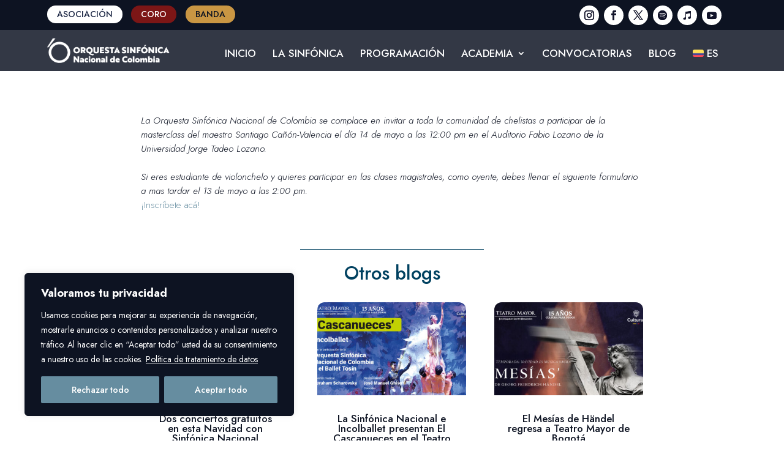

--- FILE ---
content_type: text/css
request_url: https://sinfonica.com.co/wp-content/themes/OrquestaSinfnicadeColombia/style.css?ver=4.27.1
body_size: -123
content:
/*
Theme Name: Orquesta Sinfónica de Colombia
Theme URI: https://sinfonica.com.co/
Template: Divi
Author: 20S Agencia
Author URI: https://20sagencia.com/
Version: 4.23.4.1704224543
Updated: 2024-01-02 20:42:23

*/



--- FILE ---
content_type: text/css
request_url: https://sinfonica.com.co/wp-content/et-cache/987500663/et-core-unified-987500663.min.css?ver=1730252934
body_size: 324
content:
::-webkit-scrollbar{background-color:#FFFFFF;width:8px}::-webkit-scrollbar-track{background-color:#FFFFFF;border-radius:10px}::-webkit-scrollbar-thumb{background-color:#0d1322;border-radius:10px}.et_pb_scroll_top.et-pb-icon{color:#fff;background:#0d1322;border-radius:100px;font-size:32px;margin-right:10px!important;margin-bottom:50px}.et_pb_scroll_top.et-pb-icon:hover{background:#668da0;color:#fff;transition:0.4s}.et_pb_blurb_container{vertical-align:middle!important}.btn-escuchalas{padding:1% 4% 1% 4%;margin-top:60px;color:white;font-size:0.8em;background:rgba(255,255,255,0.4);border:1px solid white;border-radius:4px;cursor:pointer}.btn-escuchalas:hover{background:#0d1322;transition:0.7s}.et_pb_menu--style-centered .et_pb_menu__menu>nav>ul,.et_pb_menu--style-centered .et_pb_menu__wrap{justify-content:right}:root{--BottomOffset:-4px;--LineHeight:2.4px;--LineColor:#668da0}.dl-menu-style2 ul.et-menu>li>a{position:relative;z-index:1}.dl-menu-style2 ul.et-menu>li>a:before{position:absolute;content:'';display:block;z-index:-1;background:var(--LineColor);width:0;height:var(--LineHeight);bottom:var(--BottomOffset);left:calc(var(--LineHeight) / -2);transition:0.3s cubic-bezier(.03,.3,.4,.96);transform:skew(-10deg)}.dl-menu-style2 ul.et-menu>li>a:hover:before{width:calc(100% + var(--LineHeight))}.et_pb_menu_1_tb_header.et_pb_menu .et_mobile_menu,.et_pb_menu_1_tb_header.et_pb_menu .et_mobile_menu ul{border-radius:6px;-webkit-box-shadow:10px 10px 38px 0px rgba(102,141,160,0.41);-moz-box-shadow:10px 10px 38px 0px rgba(102,141,160,0.41);box-shadow:10px 10px 38px 0px rgba(102,141,160,0.41)}@media (max-width:980px){.et_pb_column{margin-bottom:18px}}#boton_active1.opened{border-bottom:4px solid #0D1322}#boton_active1.opened>div>p{color:#0D1322!important;font-weight:700}@media (max-width:480px),(orientation:landscape) and (max-width:767px){.joinchat{--bottom:70px;--s:52px}}.wpml-ls-menu-item .wpml-ls-flag{border-radius:3px}

--- FILE ---
content_type: text/css
request_url: https://sinfonica.com.co/wp-content/et-cache/987500663/et-core-unified-tb-76-tb-987498787-tb-39-deferred-987500663.min.css?ver=1766014058
body_size: 2014
content:
.et_pb_section_0_tb_header.et_pb_section{padding-top:0px;padding-bottom:0px;background-color:rgba(13,19,34,0.84)!important}.et_pb_section_0_tb_header{position:fixed!important;top:0px;bottom:auto;left:50%;right:auto;transform:translateX(-50%)}body.logged-in.admin-bar .et_pb_section_0_tb_header{top:calc(0px + 32px)}.et_pb_row_0_tb_header{background-color:#0d1322}.et_pb_row_0_tb_header.et_pb_row{padding-top:0.7%!important;padding-right:8%!important;padding-bottom:0%!important;padding-left:6%!important;padding-top:0.7%;padding-right:8%;padding-bottom:0%;padding-left:6%}.et_pb_row_0_tb_header,body #page-container .et-db #et-boc .et-l .et_pb_row_0_tb_header.et_pb_row,body.et_pb_pagebuilder_layout.single #page-container #et-boc .et-l .et_pb_row_0_tb_header.et_pb_row,body.et_pb_pagebuilder_layout.single.et_full_width_page #page-container #et-boc .et-l .et_pb_row_0_tb_header.et_pb_row{width:100%;max-width:100%}.et_pb_button_0_tb_header_wrapper .et_pb_button_0_tb_header,.et_pb_button_0_tb_header_wrapper .et_pb_button_0_tb_header:hover,.et_pb_button_1_tb_header_wrapper .et_pb_button_1_tb_header,.et_pb_button_1_tb_header_wrapper .et_pb_button_1_tb_header:hover,.et_pb_button_2_tb_header_wrapper .et_pb_button_2_tb_header,.et_pb_button_2_tb_header_wrapper .et_pb_button_2_tb_header:hover{padding-top:0.8%!important;padding-bottom:0.8%!important}.et_pb_button_0_tb_header_wrapper,.et_pb_button_2_tb_header_wrapper{margin-bottom:0px!important}body #page-container .et_pb_section .et_pb_button_0_tb_header{color:#1A2543!important;border-color:#FFFFFF;border-radius:30px;font-size:1em;font-family:'Jost',Helvetica,Arial,Lucida,sans-serif!important;text-transform:uppercase!important;background-color:#FFFFFF}body #page-container .et_pb_section .et_pb_button_0_tb_header,body #page-container .et_pb_section .et_pb_button_0_tb_header:hover,body #page-container .et_pb_section .et_pb_button_1_tb_header,body #page-container .et_pb_section .et_pb_button_1_tb_header:hover,body #page-container .et_pb_section .et_pb_button_2_tb_header,body #page-container .et_pb_section .et_pb_button_2_tb_header:hover{padding-right:1em!important;padding-left:1em!important}body #page-container .et_pb_section .et_pb_button_0_tb_header:before,body #page-container .et_pb_section .et_pb_button_0_tb_header:after,body #page-container .et_pb_section .et_pb_button_1_tb_header:before,body #page-container .et_pb_section .et_pb_button_1_tb_header:after,body #page-container .et_pb_section .et_pb_button_2_tb_header:before,body #page-container .et_pb_section .et_pb_button_2_tb_header:after{display:none!important}.et_pb_button_0_tb_header,.et_pb_button_0_tb_header:after,.et_pb_button_1_tb_header,.et_pb_button_1_tb_header:after,.et_pb_button_2_tb_header,.et_pb_button_2_tb_header:after{transition:all 300ms ease 0ms}.et_pb_button_1_tb_header_wrapper{margin-right:2%!important;margin-bottom:0px!important;margin-left:2%!important}body #page-container .et_pb_section .et_pb_button_1_tb_header{color:#FFFFFF!important;border-color:#7C1616;border-radius:30px;font-size:1em;font-family:'Jost',Helvetica,Arial,Lucida,sans-serif!important;text-transform:uppercase!important;background-color:#7C1616}body #page-container .et_pb_section .et_pb_button_2_tb_header{color:#0d1322!important;border-color:#C99643;border-radius:30px;font-size:1em;font-family:'Jost',Helvetica,Arial,Lucida,sans-serif!important;text-transform:uppercase!important;background-color:#C99643}ul.et_pb_social_media_follow_0_tb_header a.icon{border-radius:50% 50% 50% 50%}ul.et_pb_social_media_follow_0_tb_header{padding-bottom:0px!important;margin-bottom:0px!important}.et_pb_social_media_follow_0_tb_header li a.icon:before{transition:color 300ms ease 0ms}.et_pb_social_media_follow_0_tb_header li.et_pb_social_icon a.icon:before{color:#12142A}.et_pb_social_media_follow_0_tb_header li.et_pb_social_icon a.icon:hover:before{color:#00A0AF}.et_pb_image_0_tb_header:hover{transform:scaleX(1.03) scaleY(1.03)!important}.et_pb_image_0_tb_header{transition:transform 300ms ease 0ms;text-align:left;margin-left:0}.et_pb_menu_0_tb_header.et_pb_menu ul li a{font-size:1.2em;color:#FFFFFF!important}.et_pb_menu_0_tb_header{margin-bottom:-8px!important}.et_pb_menu_0_tb_header.et_pb_menu .et-menu-nav li a{margin-right:0.3em}.et_pb_menu_0_tb_header.et_pb_menu ul li.current-menu-item a,.et_pb_menu_1_tb_header.et_pb_menu ul li.current-menu-item a,.et_pb_menu_1_tb_header.et_pb_menu .nav li ul.sub-menu li.current-menu-item a{color:#668DA0!important}.et_pb_menu_0_tb_header.et_pb_menu .nav li ul{background-color:#0d1322!important;border-color:#0d1322}.et_pb_menu_0_tb_header.et_pb_menu .et_mobile_menu{border-color:#0d1322}.et_pb_menu_0_tb_header.et_pb_menu .et_mobile_menu,.et_pb_menu_0_tb_header.et_pb_menu .et_mobile_menu ul{background-color:#0d1322!important}.et_pb_menu_0_tb_header .et_pb_menu_inner_container>.et_pb_menu__logo-wrap,.et_pb_menu_0_tb_header .et_pb_menu__logo-slot,.et_pb_menu_1_tb_header .et_pb_menu_inner_container>.et_pb_menu__logo-wrap,.et_pb_menu_1_tb_header .et_pb_menu__logo-slot{width:auto;max-width:100%}.et_pb_menu_0_tb_header .et_pb_menu_inner_container>.et_pb_menu__logo-wrap .et_pb_menu__logo img,.et_pb_menu_0_tb_header .et_pb_menu__logo-slot .et_pb_menu__logo-wrap img,.et_pb_menu_1_tb_header .et_pb_menu_inner_container>.et_pb_menu__logo-wrap .et_pb_menu__logo img,.et_pb_menu_1_tb_header .et_pb_menu__logo-slot .et_pb_menu__logo-wrap img{height:auto;max-height:none}.et_pb_menu_0_tb_header .mobile_nav .mobile_menu_bar:before,.et_pb_menu_0_tb_header .et_pb_menu__icon.et_pb_menu__search-button,.et_pb_menu_0_tb_header .et_pb_menu__icon.et_pb_menu__close-search-button,.et_pb_menu_0_tb_header .et_pb_menu__icon.et_pb_menu__cart-button,.et_pb_menu_1_tb_header .mobile_nav .mobile_menu_bar:before,.et_pb_menu_1_tb_header .et_pb_menu__icon.et_pb_menu__search-button,.et_pb_menu_1_tb_header .et_pb_menu__icon.et_pb_menu__close-search-button,.et_pb_menu_1_tb_header .et_pb_menu__icon.et_pb_menu__cart-button{color:#668DA0}.et_pb_menu_1_tb_header.et_pb_menu ul li a{font-family:'Jost',Helvetica,Arial,Lucida,sans-serif;font-size:1.2em;color:#668DA0!important}.et_pb_menu_1_tb_header.et_pb_menu{border-radius:0 0 0 0}.et_pb_menu_1_tb_header.et_pb_menu .et-menu-nav li a{margin-right:1.6em}.et_pb_menu_1_tb_header.et_pb_menu .nav li ul{background-color:#0D1322!important;border-color:#0D1322}.et_pb_menu_1_tb_header.et_pb_menu .et_mobile_menu{border-color:#0D1322}.et_pb_menu_1_tb_header.et_pb_menu .nav li ul.sub-menu a,.et_pb_menu_1_tb_header.et_pb_menu .et_mobile_menu a{color:#FFFFFF!important}.et_pb_menu_1_tb_header.et_pb_menu .et_mobile_menu,.et_pb_menu_1_tb_header.et_pb_menu .et_mobile_menu ul{background-color:#0D1322!important}.et_pb_social_media_follow_network_0_tb_header a.icon,.et_pb_social_media_follow_network_1_tb_header a.icon,.et_pb_social_media_follow_network_2_tb_header a.icon,.et_pb_social_media_follow_network_3_tb_header a.icon,.et_pb_social_media_follow_network_4_tb_header a.icon,.et_pb_social_media_follow_network_5_tb_header a.icon{background-color:#FFFFFF!important}.et_pb_row_1_tb_header.et_pb_row{padding-top:1%!important;padding-bottom:1%!important;margin-left:auto!important;margin-right:auto!important;padding-top:1%;padding-bottom:1%}@media only screen and (min-width:981px){.et_pb_column_1_tb_header,.et_pb_column_3_tb_header{display:flex;flex-direction:column;justify-content:center}.et_pb_row_1_tb_header,body #page-container .et-db #et-boc .et-l .et_pb_row_1_tb_header.et_pb_row,body.et_pb_pagebuilder_layout.single #page-container #et-boc .et-l .et_pb_row_1_tb_header.et_pb_row,body.et_pb_pagebuilder_layout.single.et_full_width_page #page-container #et-boc .et-l .et_pb_row_1_tb_header.et_pb_row{width:88%;max-width:88%}.et_pb_image_0_tb_header{width:200px}.et_pb_menu_1_tb_header{display:none!important}}@media only screen and (max-width:980px){.et_pb_row_0_tb_header.et_pb_row{padding-top:1.8%!important;padding-right:8%!important;padding-bottom:0%!important;padding-left:6%!important;padding-top:1.8%!important;padding-right:8%!important;padding-bottom:0%!important;padding-left:6%!important}.et_pb_button_0_tb_header_wrapper .et_pb_button_0_tb_header,.et_pb_button_0_tb_header_wrapper .et_pb_button_0_tb_header:hover,.et_pb_button_1_tb_header_wrapper .et_pb_button_1_tb_header,.et_pb_button_1_tb_header_wrapper .et_pb_button_1_tb_header:hover,.et_pb_button_2_tb_header_wrapper .et_pb_button_2_tb_header,.et_pb_button_2_tb_header_wrapper .et_pb_button_2_tb_header:hover{padding-top:0.8%!important;padding-bottom:0.8%!important}.et_pb_button_1_tb_header_wrapper{margin-right:2%!important;margin-bottom:0px!important;margin-left:2%!important}.et_pb_social_media_follow_0_tb_header li a.icon:before{font-size:16px;line-height:32px;height:32px;width:32px}.et_pb_social_media_follow_0_tb_header li a.icon{height:32px;width:32px}.et_pb_row_1_tb_header.et_pb_row{padding-top:1%!important;padding-bottom:1%!important;padding-top:1%!important;padding-bottom:1%!important}.et_pb_row_1_tb_header,body #page-container .et-db #et-boc .et-l .et_pb_row_1_tb_header.et_pb_row,body.et_pb_pagebuilder_layout.single #page-container #et-boc .et-l .et_pb_row_1_tb_header.et_pb_row,body.et_pb_pagebuilder_layout.single.et_full_width_page #page-container #et-boc .et-l .et_pb_row_1_tb_header.et_pb_row{width:88%;max-width:88%}.et_pb_image_0_tb_header{width:86%}.et_pb_image_0_tb_header .et_pb_image_wrap img{width:auto}.et_pb_menu_0_tb_header.et_pb_menu ul li a,.et_pb_menu_1_tb_header.et_pb_menu ul li a{font-size:1.2em}.et_pb_menu_1_tb_header.et_pb_menu{border-radius:8px 8px 8px 8px}}@media only screen and (min-width:768px) and (max-width:980px){.et_pb_column_0_tb_header{width:54%!important}.et_pb_column_1_tb_header{width:46%!important;display:flex;flex-direction:column;justify-content:center}.et_pb_column_2_tb_header{width:28%!important;display:flex;flex-direction:column;justify-content:center}.et_pb_column_3_tb_header{display:flex;flex-direction:column;justify-content:center;width:72%!important}.et_pb_menu_0_tb_header{display:none!important}}@media only screen and (max-width:767px){.et_pb_row_0_tb_header.et_pb_row{padding-top:4%!important;padding-right:6%!important;padding-bottom:0%!important;padding-top:4%!important;padding-right:6%!important;padding-bottom:0%!important}.et_pb_button_0_tb_header_wrapper .et_pb_button_0_tb_header,.et_pb_button_0_tb_header_wrapper .et_pb_button_0_tb_header:hover,.et_pb_button_1_tb_header_wrapper .et_pb_button_1_tb_header,.et_pb_button_1_tb_header_wrapper .et_pb_button_1_tb_header:hover,.et_pb_button_2_tb_header_wrapper .et_pb_button_2_tb_header,.et_pb_button_2_tb_header_wrapper .et_pb_button_2_tb_header:hover{padding-top:0.8%!important;padding-bottom:0.8%!important}.et_pb_button_1_tb_header_wrapper{margin-right:7%!important;margin-bottom:0px!important;margin-left:7%!important}.et_pb_column_1_tb_header{width:100%!important;display:none!important}.et_pb_social_media_follow_0_tb_header li a.icon:before{font-size:14px;line-height:28px;height:28px;width:28px}.et_pb_social_media_follow_0_tb_header li a.icon{height:28px;width:28px}.et_pb_row_1_tb_header.et_pb_row{padding-top:3%!important;padding-bottom:1%!important;padding-top:3%!important;padding-bottom:1%!important}.et_pb_row_1_tb_header,body #page-container .et-db #et-boc .et-l .et_pb_row_1_tb_header.et_pb_row,body.et_pb_pagebuilder_layout.single #page-container #et-boc .et-l .et_pb_row_1_tb_header.et_pb_row,body.et_pb_pagebuilder_layout.single.et_full_width_page #page-container #et-boc .et-l .et_pb_row_1_tb_header.et_pb_row{width:90%;max-width:90%}.et_pb_column_2_tb_header{width:38%!important}.et_pb_image_0_tb_header{width:100%}.et_pb_image_0_tb_header .et_pb_image_wrap img{width:auto}.et_pb_column_3_tb_header{display:flex;flex-direction:column;justify-content:center;width:62%!important}.et_pb_menu_0_tb_header.et_pb_menu ul li a,.et_pb_menu_1_tb_header.et_pb_menu ul li a{font-size:1.2em}.et_pb_menu_0_tb_header{display:none!important}.et_pb_column_0_tb_header{padding-bottom:0px;width:100%!important}}.et_pb_divider_0_tb_body:before{border-top-color:#004160}.et_pb_text_0_tb_body h3{font-size:2.2em;color:#004160!important;text-align:center}.et_pb_blog_0_tb_body .et_pb_post .entry-title a,.et_pb_blog_0_tb_body .not-found-title{color:#0D1322!important}.et_pb_blog_0_tb_body .et_pb_post .entry-title,.et_pb_blog_0_tb_body .not-found-title{font-size:1.2em!important;text-align:center!important}.et_pb_blog_0_tb_body .et_pb_post .post-content,.et_pb_blog_0_tb_body.et_pb_bg_layout_light .et_pb_post .post-content p,.et_pb_blog_0_tb_body.et_pb_bg_layout_dark .et_pb_post .post-content p{text-align:center}.et_pb_blog_0_tb_body .et_pb_post div.post-content a.more-link{font-size:1.2em;color:#668DA0!important;line-height:2em}.et_pb_blog_0_tb_body .pagination a{font-family:'Jost',Helvetica,Arial,Lucida,sans-serif;font-weight:600;font-size:1.1em;color:#FFFFFF!important}.et_pb_blog_0_tb_body .et_pb_blog_grid .et_pb_post{border-radius:12px 12px 12px 12px;overflow:hidden;border-width:0px;background-color:RGBA(255,255,255,0)}.et_pb_divider_0_tb_body.et_pb_module{margin-left:auto!important;margin-right:auto!important}@media only screen and (min-width:981px){.et_pb_divider_0_tb_body{width:300px}}@media only screen and (max-width:980px){.et_pb_divider_0_tb_body{width:60%}.et_pb_blog_0_tb_body .et_pb_post .entry-title,.et_pb_blog_0_tb_body .not-found-title{font-size:1.2em!important}.et_pb_blog_0_tb_body .et_pb_post div.post-content a.more-link{font-size:1.2em;line-height:2em}}@media only screen and (max-width:767px){.et_pb_blog_0_tb_body .et_pb_post .entry-title,.et_pb_blog_0_tb_body .not-found-title{font-size:1em!important}.et_pb_blog_0_tb_body .et_pb_post div.post-content a.more-link{font-size:1.1em;line-height:2.6em}}.et_pb_section_0_tb_footer.et_pb_section{padding-bottom:0%;background-color:#0d1322!important}.et_pb_row_0_tb_footer.et_pb_row{padding-bottom:0px!important;padding-bottom:0px}.et_pb_image_0_tb_footer:hover,.et_pb_text_1_tb_footer:hover,.et_pb_text_2_tb_footer:hover,.et_pb_text_3_tb_footer:hover,.et_pb_text_4_tb_footer:hover,.et_pb_text_5_tb_footer:hover,.et_pb_text_6_tb_footer:hover,.et_pb_text_7_tb_footer:hover,.et_pb_text_8_tb_footer:hover,.et_pb_text_9_tb_footer:hover,.et_pb_text_10_tb_footer:hover,.et_pb_text_11_tb_footer:hover,.et_pb_text_12_tb_footer:hover{transform:scaleX(1.02) scaleY(1.02)!important}.et_pb_image_0_tb_footer{transition:transform 300ms ease 0ms;text-align:left;margin-left:0}.et_pb_text_0_tb_footer.et_pb_text,.et_pb_text_1_tb_footer.et_pb_text,.et_pb_text_2_tb_footer.et_pb_text,.et_pb_text_3_tb_footer.et_pb_text,.et_pb_text_4_tb_footer.et_pb_text,.et_pb_text_5_tb_footer.et_pb_text,.et_pb_text_6_tb_footer.et_pb_text,.et_pb_text_7_tb_footer.et_pb_text,.et_pb_text_8_tb_footer.et_pb_text,.et_pb_text_9_tb_footer.et_pb_text,.et_pb_text_10_tb_footer.et_pb_text,.et_pb_text_11_tb_footer.et_pb_text,.et_pb_text_11_tb_footer.et_pb_text a,.et_pb_text_12_tb_footer.et_pb_text,.et_pb_text_13_tb_footer.et_pb_text,.et_pb_text_13_tb_footer.et_pb_text a{color:#FFFFFF!important}.et_pb_text_0_tb_footer,.et_pb_text_13_tb_footer{font-family:'Jost',Helvetica,Arial,Lucida,sans-serif;font-size:1.2em}.et_pb_text_1_tb_footer.et_pb_text:hover,.et_pb_text_2_tb_footer.et_pb_text:hover,.et_pb_text_3_tb_footer.et_pb_text:hover,.et_pb_text_4_tb_footer.et_pb_text:hover,.et_pb_text_5_tb_footer.et_pb_text:hover,.et_pb_text_6_tb_footer.et_pb_text:hover,.et_pb_text_7_tb_footer.et_pb_text:hover,.et_pb_text_8_tb_footer.et_pb_text:hover,.et_pb_text_9_tb_footer.et_pb_text:hover,.et_pb_text_10_tb_footer.et_pb_text:hover,.et_pb_text_11_tb_footer.et_pb_text:hover,.et_pb_text_12_tb_footer.et_pb_text:hover{color:#668DA0!important}.et_pb_text_1_tb_footer,.et_pb_text_2_tb_footer,.et_pb_text_3_tb_footer,.et_pb_text_4_tb_footer,.et_pb_text_5_tb_footer,.et_pb_text_6_tb_footer,.et_pb_text_7_tb_footer,.et_pb_text_8_tb_footer,.et_pb_text_9_tb_footer,.et_pb_text_10_tb_footer,.et_pb_text_11_tb_footer,.et_pb_text_12_tb_footer{font-family:'Jost',Helvetica,Arial,Lucida,sans-serif;font-size:1.2em;margin-bottom:4%!important;cursor:pointer}.et_pb_text_1_tb_footer,.et_pb_text_1_tb_footer.et_pb_text,.et_pb_text_2_tb_footer,.et_pb_text_2_tb_footer.et_pb_text,.et_pb_text_3_tb_footer,.et_pb_text_3_tb_footer.et_pb_text,.et_pb_text_4_tb_footer,.et_pb_text_4_tb_footer.et_pb_text,.et_pb_text_5_tb_footer,.et_pb_text_5_tb_footer.et_pb_text,.et_pb_text_6_tb_footer,.et_pb_text_6_tb_footer.et_pb_text,.et_pb_text_7_tb_footer,.et_pb_text_7_tb_footer.et_pb_text,.et_pb_text_8_tb_footer,.et_pb_text_8_tb_footer.et_pb_text,.et_pb_text_9_tb_footer,.et_pb_text_9_tb_footer.et_pb_text,.et_pb_text_10_tb_footer,.et_pb_text_10_tb_footer.et_pb_text,.et_pb_text_11_tb_footer,.et_pb_text_11_tb_footer.et_pb_text,.et_pb_text_12_tb_footer,.et_pb_text_12_tb_footer.et_pb_text{transition:transform 300ms ease 0ms,color 300ms ease 0ms}.et_pb_image_1_tb_footer{text-align:left;margin-left:0}ul.et_pb_social_media_follow_0_tb_footer a.icon{border-radius:50% 50% 50% 50%}.et_pb_social_media_follow_0_tb_footer li a.icon:before{transition:color 300ms ease 0ms;font-size:14px;line-height:28px;height:28px;width:28px}.et_pb_social_media_follow_0_tb_footer li.et_pb_social_icon a.icon:before{color:#12142A}.et_pb_social_media_follow_0_tb_footer li.et_pb_social_icon a.icon:hover:before{color:#00A0AF}.et_pb_social_media_follow_0_tb_footer li a.icon{height:28px;width:28px}.et_pb_row_2_tb_footer{border-top-color:#FFFFFF}.et_pb_divider_0_tb_footer:before{border-top-color:#668DA0}.et_pb_social_media_follow_network_0_tb_footer a.icon,.et_pb_social_media_follow_network_1_tb_footer a.icon,.et_pb_social_media_follow_network_2_tb_footer a.icon,.et_pb_social_media_follow_network_3_tb_footer a.icon,.et_pb_social_media_follow_network_4_tb_footer a.icon,.et_pb_social_media_follow_network_5_tb_footer a.icon{background-color:#FFFFFF!important}.et_pb_section_0_tb_footer{border-radius:0 0 0 0;overflow:hidden;width:100%;max-width:100%;margin-left:auto!important;margin-right:auto!important}.et_pb_row_1_tb_footer.et_pb_row{margin-left:auto!important;margin-right:auto!important}.et_pb_row_2_tb_footer.et_pb_row{margin-top:2%!important;margin-left:auto!important;margin-right:auto!important}@media only screen and (min-width:981px){.et_pb_row_0_tb_footer,body #page-container .et-db #et-boc .et-l .et_pb_row_0_tb_footer.et_pb_row,body.et_pb_pagebuilder_layout.single #page-container #et-boc .et-l .et_pb_row_0_tb_footer.et_pb_row,body.et_pb_pagebuilder_layout.single.et_full_width_page #page-container #et-boc .et-l .et_pb_row_0_tb_footer.et_pb_row,.et_pb_row_1_tb_footer,body #page-container .et-db #et-boc .et-l .et_pb_row_1_tb_footer.et_pb_row,body.et_pb_pagebuilder_layout.single #page-container #et-boc .et-l .et_pb_row_1_tb_footer.et_pb_row,body.et_pb_pagebuilder_layout.single.et_full_width_page #page-container #et-boc .et-l .et_pb_row_1_tb_footer.et_pb_row{width:88%;max-width:88%}.et_pb_image_0_tb_footer{width:280px}.et_pb_image_1_tb_footer{width:80%}.et_pb_row_2_tb_footer,body #page-container .et-db #et-boc .et-l .et_pb_row_2_tb_footer.et_pb_row,body.et_pb_pagebuilder_layout.single #page-container #et-boc .et-l .et_pb_row_2_tb_footer.et_pb_row,body.et_pb_pagebuilder_layout.single.et_full_width_page #page-container #et-boc .et-l .et_pb_row_2_tb_footer.et_pb_row{width:86%;max-width:86%}}@media only screen and (max-width:980px){.et_pb_row_0_tb_footer,body #page-container .et-db #et-boc .et-l .et_pb_row_0_tb_footer.et_pb_row,body.et_pb_pagebuilder_layout.single #page-container #et-boc .et-l .et_pb_row_0_tb_footer.et_pb_row,body.et_pb_pagebuilder_layout.single.et_full_width_page #page-container #et-boc .et-l .et_pb_row_0_tb_footer.et_pb_row{width:86%;max-width:86%}.et_pb_row_0_tb_footer{display:grid;grid-template-columns:repeat(1,1fr)}.et_pb_column_0_tb_footer,.et_pb_column_3_tb_footer,.et_pb_column_4_tb_footer,.et_pb_column_5_tb_footer,.et_pb_column_6_tb_footer,.et_pb_column_7_tb_footer{width:100%!important}.et_pb_image_0_tb_footer{margin-bottom:4%!important;width:44%;text-align:center;margin-left:auto;margin-right:auto}.et_pb_image_0_tb_footer .et_pb_image_wrap img,.et_pb_image_1_tb_footer .et_pb_image_wrap img{width:auto}.et_pb_text_0_tb_footer{font-size:1.2em}.et_pb_row_1_tb_footer,body #page-container .et-db #et-boc .et-l .et_pb_row_1_tb_footer.et_pb_row,body.et_pb_pagebuilder_layout.single #page-container #et-boc .et-l .et_pb_row_1_tb_footer.et_pb_row,body.et_pb_pagebuilder_layout.single.et_full_width_page #page-container #et-boc .et-l .et_pb_row_1_tb_footer.et_pb_row{width:86%;max-width:1440px}.et_pb_row_1_tb_footer{display:grid;grid-template-columns:repeat(1,1fr)}.et_pb_text_1_tb_footer,.et_pb_text_2_tb_footer,.et_pb_text_3_tb_footer,.et_pb_text_4_tb_footer,.et_pb_text_5_tb_footer,.et_pb_text_6_tb_footer,.et_pb_text_7_tb_footer,.et_pb_text_8_tb_footer,.et_pb_text_9_tb_footer,.et_pb_text_10_tb_footer,.et_pb_text_11_tb_footer,.et_pb_text_12_tb_footer{font-size:1.2em;margin-bottom:2%!important}.et_pb_image_1_tb_footer{margin-top:6%!important;margin-bottom:7%!important;width:69%}ul.et_pb_social_media_follow_0_tb_footer{margin-top:6%!important}.et_pb_social_media_follow_0_tb_footer li a.icon:before{font-size:16px;line-height:32px;height:32px;width:32px}.et_pb_social_media_follow_0_tb_footer li a.icon{height:32px;width:32px}.et_pb_row_2_tb_footer{border-top-color:#FFFFFF}.et_pb_row_2_tb_footer.et_pb_row{padding-bottom:0px!important;margin-top:2%!important;padding-bottom:0px!important}.et_pb_row_2_tb_footer,body #page-container .et-db #et-boc .et-l .et_pb_row_2_tb_footer.et_pb_row,body.et_pb_pagebuilder_layout.single #page-container #et-boc .et-l .et_pb_row_2_tb_footer.et_pb_row,body.et_pb_pagebuilder_layout.single.et_full_width_page #page-container #et-boc .et-l .et_pb_row_2_tb_footer.et_pb_row{width:92%;max-width:92%}.et_pb_text_13_tb_footer{font-size:1em;margin-left:6%!important}.et_pb_image_1_tb_footer.et_pb_module{margin-left:auto!important;margin-right:auto!important}}@media only screen and (min-width:768px) and (max-width:980px){.et_pb_column_8_tb_footer{width:30%!important}.et_pb_column_9_tb_footer{width:70%!important}}@media only screen and (max-width:767px){.et_pb_row_0_tb_footer{display:grid;grid-template-columns:repeat(1,1fr)}.et_pb_column_0_tb_footer,.et_pb_column_3_tb_footer,.et_pb_column_4_tb_footer,.et_pb_column_5_tb_footer,.et_pb_column_6_tb_footer,.et_pb_column_7_tb_footer,.et_pb_column_8_tb_footer,.et_pb_column_9_tb_footer{width:100%!important}.et_pb_image_0_tb_footer{margin-bottom:10%!important;width:54%}.et_pb_image_0_tb_footer .et_pb_image_wrap img,.et_pb_image_1_tb_footer .et_pb_image_wrap img{width:auto}.et_pb_text_0_tb_footer{font-size:1.1em}.et_pb_row_1_tb_footer{display:grid;grid-template-columns:repeat(1,1fr)}.et_pb_text_1_tb_footer,.et_pb_text_2_tb_footer,.et_pb_text_3_tb_footer,.et_pb_text_4_tb_footer,.et_pb_text_5_tb_footer,.et_pb_text_6_tb_footer,.et_pb_text_7_tb_footer,.et_pb_text_8_tb_footer,.et_pb_text_9_tb_footer,.et_pb_text_10_tb_footer,.et_pb_text_11_tb_footer,.et_pb_text_12_tb_footer{font-size:1.1em;margin-bottom:3%!important}.et_pb_image_1_tb_footer{margin-top:4%!important;margin-bottom:13%!important;width:84%}ul.et_pb_social_media_follow_0_tb_footer{margin-top:6%!important}.et_pb_social_media_follow_0_tb_footer li a.icon:before{font-size:17px;line-height:34px;height:34px;width:34px}.et_pb_social_media_follow_0_tb_footer li a.icon{height:34px;width:34px}.et_pb_row_2_tb_footer{border-top-color:#FFFFFF}.et_pb_row_2_tb_footer.et_pb_row{padding-top:6%!important;padding-bottom:0px!important;margin-top:2%!important;padding-top:6%!important;padding-bottom:0px!important}.et_pb_row_2_tb_footer,body #page-container .et-db #et-boc .et-l .et_pb_row_2_tb_footer.et_pb_row,body.et_pb_pagebuilder_layout.single #page-container #et-boc .et-l .et_pb_row_2_tb_footer.et_pb_row,body.et_pb_pagebuilder_layout.single.et_full_width_page #page-container #et-boc .et-l .et_pb_row_2_tb_footer.et_pb_row{width:96%;max-width:96%}.et_pb_divider_0_tb_footer{padding-bottom:0px;margin-bottom:0px!important}.et_pb_divider_0_tb_footer:before{width:auto;top:0px;right:0px;left:0px}.et_pb_text_13_tb_footer{font-size:0.9em;margin-bottom:6%!important;margin-left:0%!important}.et_pb_image_1_tb_footer.et_pb_module{margin-left:auto!important;margin-right:auto!important}}

--- FILE ---
content_type: image/svg+xml
request_url: https://sinfonica.com.co/wp-content/uploads/2024/01/Logo-20S-Agencia.svg
body_size: 435
content:
<?xml version="1.0" encoding="UTF-8"?>
<svg xmlns="http://www.w3.org/2000/svg" id="Capa_2" data-name="Capa 2" viewBox="0 0 51.92 24.36">
  <defs>
    <style>
      .cls-1 {
        fill: #fff;
        stroke-width: 0px;
      }
    </style>
  </defs>
  <g id="Capa_1-2" data-name="Capa 1">
    <g>
      <circle class="cls-1" cx="24.3" cy="9.29" r="1.79"></circle>
      <path class="cls-1" d="M24.26,0c-5.04,0-9.15,4.18-9.14,9.29,0,5.14,4.06,9.19,9.18,9.18,5.13-.01,9.13-4.06,9.12-9.22C33.4,4.12,29.31,0,24.26,0ZM24.34,15.06c-3.1.04-5.78-2.59-5.82-5.73-.04-3.14,2.55-5.79,5.69-5.82,3.18-.03,5.76,2.5,5.79,5.69.04,3.17-2.52,5.82-5.66,5.86Z"></path>
      <path class="cls-1" d="M11.91,15.2c-.19-.1-4.47-.11-6.57-.11,2.52-2.22,4.75-3.97,5.95-6.6,1.43-3.11.02-6.67-3.15-8C5.06-.81,1.41.84.3,4.05c-.09.25-.27.62-.3.91h3.64c.04-.05.08-.1.12-.16.92-1.39,2.24-1.75,3.62-.75,1.4,1.02,1.3,2.37.37,3.71C6.21,9.99.8,13.91.49,14.36v4.08c.16.06.37.09.65.09,3.14-.05,10.57-.04,10.77-.16v-3.17Z"></path>
      <path class="cls-1" d="M44.46,7.99c-1.03-.51-2.16-.79-3.22-1.26-1.06-.47-1.74-1.29-1.09-2.44.67-1.19,1.84-1.26,2.78-.42.08.07.16.13.23.19h3.59c.05-.28-.12-.69-.46-1.33-.98-1.84-3.26-2.98-5.36-2.68-2.16.31-3.87,1.96-4.28,4.13-.37,1.98.62,4.16,2.51,5.21.89.49,1.88.8,2.85,1.15,1.16.41,2.17.99,2.14,2.38-.03,1.38-.94,1.97-2.22,2.24-.19.04-.34.09-.47.16v3.13c.29.1.71,0,1.03-.02,2.3-.16,4.33-1.99,4.82-4.31.55-2.57-.52-4.97-2.85-6.14Z"></path>
      <path class="cls-1" d="M29.82,20.13c-1.2.45-5.69,1.99-5.69,1.99,0,0-3.94-1.42-5.37-1.96v2.03c1.81.79,3.67,1.48,5.43,2.17,1.72-.63,5.39-1.99,5.62-2.13v-2.1Z"></path>
      <path class="cls-1" d="M50.47,15.42c.85.2,1.46.65,1.45,1.52-.02.95-.57,1.57-1.57,1.53-.87-.04-1.41-.59-1.41-1.45,0-.98.65-1.45,1.53-1.6Z"></path>
    </g>
  </g>
</svg>


--- FILE ---
content_type: image/svg+xml
request_url: https://sinfonica.com.co/wp-content/uploads/2024/01/Logo-Orquesta-Sinfonica-Nacional-de-Colombia.svg
body_size: 2226
content:
<?xml version="1.0" encoding="UTF-8"?>
<svg xmlns="http://www.w3.org/2000/svg" id="Capa_2" data-name="Capa 2" viewBox="0 0 447.74 91.36">
  <defs>
    <style>
      .cls-1 {
        fill: #fff;
        stroke-width: 0px;
      }
    </style>
  </defs>
  <g id="Capa_1-2" data-name="Capa 1">
    <g>
      <path class="cls-1" d="M45.43,13.21C23.42,12.87,5.62,30.74,5.74,52.29c0,21.54,17.43,39.05,38.89,39.06,21.74.01,39.23-17.4,39.24-39.05,0-21.66-17.46-38.77-38.44-39.09M44.7,82.55c-16.64-.01-30.16-13.58-30.16-30.27-.1-16.67,13.72-30.52,30.72-30.27,16.16.24,29.8,13.43,29.8,30.27,0,16.76-13.58,30.28-30.36,30.27"></path>
      <path class="cls-1" d="M21.55,0c-.54,0-.83.4-.99.66L0,33.29h3.66c.37,0,.98-.15,1.35-.64L29.94,0h-8.39Z"></path>
      <path class="cls-1" d="M155.1,66.73c-1.82,0-2.96,1.08-2.96,2.84s1.14,2.87,2.96,2.87,2.93-1.11,2.93-2.87-1.14-2.84-2.93-2.84"></path>
      <path class="cls-1" d="M392.16,66.73c-1.82,0-2.96,1.08-2.96,2.84s1.14,2.87,2.96,2.87,2.93-1.11,2.93-2.87-1.14-2.84-2.93-2.84"></path>
      <polygon class="cls-1" points="111.61 80.25 101.92 67.2 97.04 67.2 97.04 89.42 102.69 89.42 102.69 76.86 112.35 89.42 117.26 89.42 117.26 67.2 111.61 67.2 111.61 80.25"></polygon>
      <path class="cls-1" d="M127.14,73.56c-2.84,0-4.94.59-5.8.99v4.88c1.11-.71,2.99-1.33,4.85-1.33s2.93.53,2.93,1.95v.22c-5.09-.74-9.01,1.08-9.01,4.88,0,3.27,2.35,4.72,4.88,4.72s4.01-1.45,4.54-2.62h.06s-.12.4-.06.99l.12,1.2h4.94v-9.69c0-3.86-2.5-6.17-7.44-6.17M126.55,85.75c-.8,0-1.36-.49-1.36-1.3,0-1.14,1.11-2.04,3.77-1.61,0,1.73-1.02,2.9-2.41,2.9"></path>
      <path class="cls-1" d="M142.2,81.7c0-2.1,1.51-3.39,3.61-3.39,1.39,0,2.96.65,3.7,1.23v-4.94c-.43-.22-2.04-1.05-4.57-1.05-5.03,0-8.3,3.46-8.3,8.15s3.27,8.15,8.3,8.15c2.53,0,4.23-.86,4.66-1.08v-4.91c-.4.31-2.07,1.23-3.8,1.23-2.19,0-3.61-1.3-3.61-3.39"></path>
      <rect class="cls-1" x="152.33" y="73.99" width="5.52" height="15.43"></rect>
      <path class="cls-1" d="M168.75,73.56c-4.88,0-8.36,3.46-8.36,8.15s3.49,8.15,8.36,8.15,8.36-3.46,8.36-8.15-3.52-8.15-8.36-8.15M168.75,85.28c-1.79,0-3.21-1.39-3.21-3.58s1.42-3.58,3.21-3.58,3.21,1.39,3.21,3.58-1.45,3.58-3.21,3.58"></path>
      <path class="cls-1" d="M189.77,73.56c-2.28,0-4.35,1.57-5.03,2.99h-.06c.09-.18.19-.52.12-.99l-.15-1.57h-5v15.43h5.52v-7.75c0-1.85,1.11-3.18,2.84-3.18,1.17,0,1.67.93,1.67,2.13v8.8h5.49v-9.63c0-4.2-2.1-6.23-5.4-6.23"></path>
      <path class="cls-1" d="M204.49,73.56c-2.84,0-4.94.59-5.8.99v4.88c1.11-.71,2.99-1.33,4.85-1.33s2.93.53,2.93,1.95v.22c-5.09-.74-9.01,1.08-9.01,4.88,0,3.27,2.35,4.72,4.88,4.72s4.01-1.45,4.54-2.62h.06s-.12.4-.06.99l.12,1.2h4.94v-9.69c0-3.86-2.5-6.17-7.44-6.17M203.9,85.75c-.8,0-1.36-.49-1.36-1.3,0-1.14,1.11-2.04,3.77-1.61,0,1.73-1.02,2.9-2.41,2.9"></path>
      <rect class="cls-1" x="215.02" y="67.2" width="5.49" height="22.22"></rect>
      <path class="cls-1" d="M242.36,74.2c0,.9.09,1.3.09,1.3h-.06c-.8-1.08-2.44-1.95-4.57-1.95-3.8,0-7.07,2.93-7.07,8.15s3.27,8.15,7.19,8.15c2.16,0,4.14-1.14,4.81-2.62h.06s-.09.4-.06.99l.12,1.2h4.97v-22.22h-5.49v7.01ZM239.03,85.28c-1.76,0-3.12-1.42-3.12-3.58s1.36-3.58,3.12-3.58c1.64,0,3.12,1.26,3.12,3.58s-1.48,3.58-3.12,3.58"></path>
      <path class="cls-1" d="M258.38,73.56c-4.54,0-7.99,3.46-7.99,8.15s3.36,8.15,8.89,8.15c2.84,0,4.91-.56,5.74-.96v-4.6c-.62.31-2.96.99-5.22.99-2.1,0-3.49-.83-3.7-2.47h9.41c.03-.28.15-1.14.15-2.04,0-3.83-2.41-7.22-7.28-7.22M256.07,80.29c.03-1.39.8-2.5,2.25-2.5s2.19,1.11,2.16,2.5h-4.41Z"></path>
      <path class="cls-1" d="M280.76,78.31c0-3.43,2.44-6.39,6.64-6.39,2.65,0,4.63.83,5.9,1.48v-5.15c-1.36-.71-3.43-1.48-6.39-1.48-6.91,0-11.82,5.12-11.82,11.54s4.91,11.54,11.57,11.54c2.9,0,5.43-.71,6.79-1.42v-5.22c-1.33.68-3.46,1.48-6.3,1.48-4.01,0-6.39-2.93-6.39-6.39"></path>
      <path class="cls-1" d="M303.48,73.56c-4.88,0-8.36,3.46-8.36,8.15s3.49,8.15,8.36,8.15,8.36-3.46,8.36-8.15-3.52-8.15-8.36-8.15M303.48,85.28c-1.79,0-3.21-1.39-3.21-3.58s1.42-3.58,3.21-3.58,3.21,1.39,3.21,3.58-1.45,3.58-3.21,3.58"></path>
      <rect class="cls-1" x="314.28" y="67.2" width="5.49" height="22.22"></rect>
      <path class="cls-1" d="M330.58,73.56c-4.88,0-8.36,3.46-8.36,8.15s3.49,8.15,8.36,8.15,8.36-3.46,8.36-8.15-3.52-8.15-8.36-8.15M330.58,85.28c-1.79,0-3.21-1.39-3.21-3.58s1.42-3.58,3.21-3.58,3.21,1.39,3.21,3.58-1.45,3.58-3.21,3.58"></path>
      <path class="cls-1" d="M360.98,73.56c-1.94,0-3.73,1.11-5,2.81-.77-1.76-2.31-2.65-4.17-2.75-.49-.06-1.02,0-1.48.12-1.7.34-3.18,1.51-3.77,2.81h-.06c.09-.18.18-.52.12-.99l-.15-1.57h-5v15.43h5.52v-6.54c0-2.35.37-4.38,2.62-4.38,1.08,0,1.51.86,1.51,2.01v8.92h5.52v-6.54c0-2.31.34-4.38,2.59-4.38,1.05,0,1.54.83,1.54,2.01v8.92h5.49v-9.63c0-4.2-2.07-6.23-5.31-6.23"></path>
      <path class="cls-1" d="M379.78,73.56c-2.16,0-3.77.86-4.57,1.95h-.06s.09-.4.09-1.3v-7.01h-5.52v22.22h5l.09-1.2c.06-.59-.03-.99-.03-.99h.06c.65,1.48,2.65,2.62,4.78,2.62,3.95,0,7.22-2.96,7.22-8.15s-3.27-8.15-7.07-8.15M378.58,85.28c-1.64,0-3.15-1.27-3.15-3.58s1.51-3.58,3.15-3.58c1.76,0,3.12,1.39,3.12,3.58s-1.36,3.58-3.12,3.58"></path>
      <rect class="cls-1" x="389.38" y="73.99" width="5.52" height="15.43"></rect>
      <path class="cls-1" d="M404.44,73.56c-2.84,0-4.94.59-5.8.99v4.88c1.11-.71,2.99-1.33,4.85-1.33s2.93.53,2.93,1.95v.22c-5.09-.74-9.01,1.08-9.01,4.88,0,3.27,2.34,4.72,4.88,4.72s4.01-1.45,4.54-2.62h.06s-.12.4-.06.99l.12,1.2h4.94v-9.69c0-3.86-2.5-6.17-7.44-6.17M403.86,85.75c-.8,0-1.36-.49-1.36-1.3,0-1.14,1.11-2.04,3.77-1.61,0,1.73-1.02,2.9-2.41,2.9"></path>
      <path class="cls-1" d="M358.68,29.7l3.87-4.9h-4.05c-.45,0-.68.33-.82.55l-2.52,4.89h2.4c.31,0,.81-.12,1.12-.53"></path>
      <path class="cls-1" d="M136.3,47.28c2.44-1.08,4.07-3.21,4.07-6.42,0-5-3.67-7.56-8.98-7.56h-8.09v22.22h5.52v-7.32h2.47l3.58,7.32h5.9l-4.48-8.24ZM131.67,43.7h-2.84v-5.65h2.81c1.7,0,3.03.87,3.03,2.81s-1.3,2.84-2.99,2.84"></path>
      <path class="cls-1" d="M153.03,55.83c2.62,4.69,7.78,7.28,13.03,7.28,1.67,0,3.52-.22,4.32-.43v-4.91c-1.02.19-2.62.34-3.83.34-2.99,0-5.74-.86-7.68-2.84,4.63-1.57,7.68-5.77,7.68-10.87,0-6.39-4.94-11.54-11.79-11.54s-11.73,5.19-11.73,11.54c0,5.9,4.04,10.65,10,11.42M154.76,38.02c3.64,0,6.08,2.96,6.08,6.39s-2.44,6.39-6.08,6.39-6.05-2.93-6.05-6.39,2.44-6.39,6.05-6.39"></path>
      <path class="cls-1" d="M189.21,47.28v-13.98h-5.68v13.37c0,2.62-1.36,4.13-3.98,4.13s-4.01-1.51-4.01-4.13v-13.37h-5.65v13.98c0,5.22,3.58,8.67,9.66,8.67s9.66-3.46,9.66-8.67"></path>
      <polygon class="cls-1" points="208.78 50.77 199.39 50.77 199.39 46.51 207.02 46.51 207.02 42.01 199.39 42.01 199.39 38.05 208.31 38.05 208.31 33.3 193.74 33.3 193.74 55.52 208.78 55.52 208.78 50.77"></polygon>
      <path class="cls-1" d="M220.57,42.38c-2.59-1.05-3.89-1.76-3.89-2.81,0-1.11,1.3-1.82,3.33-1.82s4.14.56,5.46,1.39v-5.22c-1.48-.62-3.7-1.05-5.93-1.05-5.06,0-8.43,2.65-8.43,6.73s2.41,5.62,6.14,7.04c2.72,1.02,4.11,1.61,4.11,2.78,0,.93-1.02,1.42-2.84,1.54-.56.03-1.14.03-1.76-.03-1.79-.16-3.67-.77-5.25-1.61v5.43c1.67.71,4.2,1.2,6.73,1.2,5.52,0,8.61-2.47,8.61-6.57s-2.56-5.52-6.3-7.01"></path>
      <polygon class="cls-1" points="234.3 55.52 239.98 55.52 239.98 38.05 245.91 38.05 245.91 33.3 228.38 33.3 228.38 38.05 234.3 38.05 234.3 55.52"></polygon>
      <path class="cls-1" d="M255.72,32.99l-11.05,22.53h5.9l1.54-3.39h7.47l1.57,3.39h5.9l-11.05-22.53h-.28ZM253.75,48.33c.62-1.42,1.82-4.57,2.13-5.31.43,1.36,1.33,3.55,2.1,5.31h-4.23Z"></path>
      <path class="cls-1" d="M281.47,50.96c-.56.03-1.14.03-1.76-.03-1.79-.15-3.67-.77-5.25-1.6v5.43c1.67.71,4.2,1.2,6.73,1.2,5.52,0,8.61-2.47,8.61-6.58s-2.56-5.52-6.3-7.01c-2.59-1.05-3.89-1.76-3.89-2.81,0-1.11,1.3-1.82,3.33-1.82s4.13.56,5.46,1.39v-5.22c-1.48-.62-3.7-1.05-5.93-1.05-5.06,0-8.43,2.65-8.43,6.73s2.41,5.62,6.14,7.04c2.72,1.02,4.11,1.61,4.11,2.78,0,.93-1.02,1.42-2.84,1.54"></path>
      <rect class="cls-1" x="293.17" y="33.3" width="5.65" height="22.22"></rect>
      <polygon class="cls-1" points="309.22 42.96 318.88 55.52 323.78 55.52 323.78 33.3 318.14 33.3 318.14 46.36 308.44 33.3 303.57 33.3 303.57 55.52 309.22 55.52 309.22 42.96"></polygon>
      <polygon class="cls-1" points="334.22 38.05 342.4 38.05 342.4 33.3 328.57 33.3 328.57 55.52 334.22 55.52 334.22 46.94 341.1 46.94 341.1 42.31 334.22 42.31 334.22 38.05"></polygon>
      <path class="cls-1" d="M356.22,32.87c-6.85,0-11.76,5.19-11.76,11.54s4.91,11.54,11.76,11.54,11.76-5.09,11.76-11.54-4.91-11.54-11.76-11.54M356.22,50.8c-3.61,0-6.08-2.93-6.08-6.39s2.47-6.39,6.08-6.39,6.05,2.96,6.05,6.39-2.44,6.39-6.05,6.39"></path>
      <polygon class="cls-1" points="377.15 42.96 386.81 55.52 391.72 55.52 391.72 33.3 386.07 33.3 386.07 46.36 376.38 33.3 371.5 33.3 371.5 55.52 377.15 55.52 377.15 42.96"></polygon>
      <rect class="cls-1" x="396.51" y="33.3" width="5.65" height="22.22"></rect>
      <path class="cls-1" d="M410.99,44.23c0-3.43,2.44-6.39,6.64-6.39,2.65,0,4.63.83,5.9,1.48v-5.16c-1.36-.71-3.43-1.48-6.39-1.48-6.91,0-11.82,5.12-11.82,11.54s4.91,11.54,11.57,11.54c2.9,0,5.43-.71,6.79-1.42v-5.22c-1.33.68-3.46,1.48-6.3,1.48-4.01,0-6.39-2.93-6.39-6.39"></path>
      <path class="cls-1" d="M436.69,32.81h-.28l-11.05,22.53h5.9l1.54-3.39h7.47l1.57,3.39h5.9l-11.05-22.53ZM434.44,48.15c.62-1.42,1.82-4.57,2.13-5.31.43,1.36,1.33,3.55,2.1,5.31h-4.23Z"></path>
      <path class="cls-1" d="M108.03,32.87c-6.85,0-11.76,5.19-11.76,11.54s4.91,11.54,11.76,11.54,11.76-5.09,11.76-11.54-4.91-11.54-11.76-11.54M108.03,50.8c-3.61,0-6.08-2.93-6.08-6.39s2.47-6.39,6.08-6.39,6.05,2.96,6.05,6.39-2.44,6.39-6.05,6.39"></path>
    </g>
  </g>
</svg>
